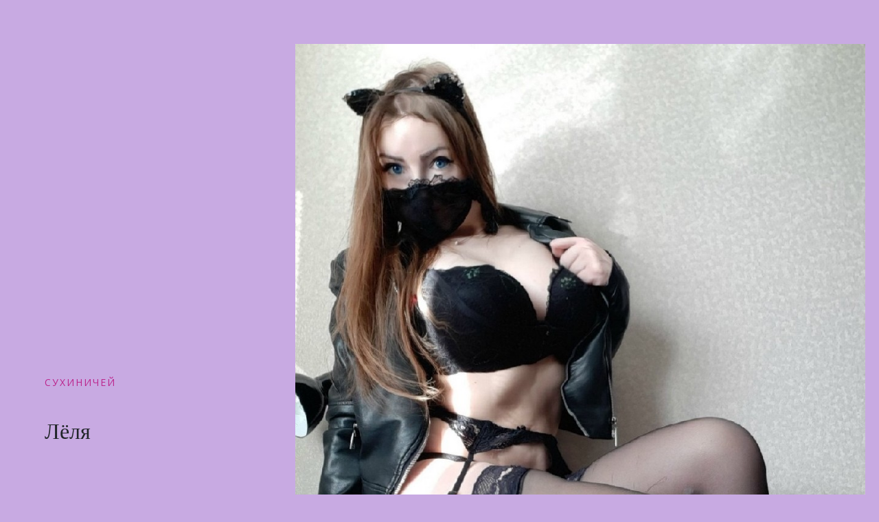

--- FILE ---
content_type: text/html; charset=UTF-8
request_url: https://kdmclub.ru/%D0%BB%D1%91%D0%BB%D1%8F-24/
body_size: 7893
content:

<!doctype html>
<html lang="ru-RU">
<head>

	<meta charset="UTF-8">
	<meta name="viewport" content="width=device-width, user-scalable=no, initial-scale=1.0, maximum-scale=1.0, minimum-scale=1.0">
	<meta http-equiv="X-UA-Compatible" content="ie=edge">
	<link rel="icon" href="https://kdmclub.ru/favicon.ico" type="image/x-icon">
	<title>Лёля &#8212; kdmclub</title>
<meta name='robots' content='max-image-preview:large' />
<link rel="alternate" type="application/rss+xml" title="kdmclub &raquo; Лента" href="https://kdmclub.ru/feed/" />
<link rel="alternate" type="application/rss+xml" title="kdmclub &raquo; Лента комментариев" href="https://kdmclub.ru/comments/feed/" />
<link rel="alternate" title="oEmbed (JSON)" type="application/json+oembed" href="https://kdmclub.ru/wp-json/oembed/1.0/embed?url=https%3A%2F%2Fkdmclub.ru%2F%25d0%25bb%25d1%2591%25d0%25bb%25d1%258f-24%2F" />
<link rel="alternate" title="oEmbed (XML)" type="text/xml+oembed" href="https://kdmclub.ru/wp-json/oembed/1.0/embed?url=https%3A%2F%2Fkdmclub.ru%2F%25d0%25bb%25d1%2591%25d0%25bb%25d1%258f-24%2F&#038;format=xml" />
<style id='wp-img-auto-sizes-contain-inline-css' type='text/css'>
img:is([sizes=auto i],[sizes^="auto," i]){contain-intrinsic-size:3000px 1500px}
/*# sourceURL=wp-img-auto-sizes-contain-inline-css */
</style>
<style id='wp-emoji-styles-inline-css' type='text/css'>

	img.wp-smiley, img.emoji {
		display: inline !important;
		border: none !important;
		box-shadow: none !important;
		height: 1em !important;
		width: 1em !important;
		margin: 0 0.07em !important;
		vertical-align: -0.1em !important;
		background: none !important;
		padding: 0 !important;
	}
/*# sourceURL=wp-emoji-styles-inline-css */
</style>
<style id='wp-block-library-inline-css' type='text/css'>
:root{--wp-block-synced-color:#7a00df;--wp-block-synced-color--rgb:122,0,223;--wp-bound-block-color:var(--wp-block-synced-color);--wp-editor-canvas-background:#ddd;--wp-admin-theme-color:#007cba;--wp-admin-theme-color--rgb:0,124,186;--wp-admin-theme-color-darker-10:#006ba1;--wp-admin-theme-color-darker-10--rgb:0,107,160.5;--wp-admin-theme-color-darker-20:#005a87;--wp-admin-theme-color-darker-20--rgb:0,90,135;--wp-admin-border-width-focus:2px}@media (min-resolution:192dpi){:root{--wp-admin-border-width-focus:1.5px}}.wp-element-button{cursor:pointer}:root .has-very-light-gray-background-color{background-color:#eee}:root .has-very-dark-gray-background-color{background-color:#313131}:root .has-very-light-gray-color{color:#eee}:root .has-very-dark-gray-color{color:#313131}:root .has-vivid-green-cyan-to-vivid-cyan-blue-gradient-background{background:linear-gradient(135deg,#00d084,#0693e3)}:root .has-purple-crush-gradient-background{background:linear-gradient(135deg,#34e2e4,#4721fb 50%,#ab1dfe)}:root .has-hazy-dawn-gradient-background{background:linear-gradient(135deg,#faaca8,#dad0ec)}:root .has-subdued-olive-gradient-background{background:linear-gradient(135deg,#fafae1,#67a671)}:root .has-atomic-cream-gradient-background{background:linear-gradient(135deg,#fdd79a,#004a59)}:root .has-nightshade-gradient-background{background:linear-gradient(135deg,#330968,#31cdcf)}:root .has-midnight-gradient-background{background:linear-gradient(135deg,#020381,#2874fc)}:root{--wp--preset--font-size--normal:16px;--wp--preset--font-size--huge:42px}.has-regular-font-size{font-size:1em}.has-larger-font-size{font-size:2.625em}.has-normal-font-size{font-size:var(--wp--preset--font-size--normal)}.has-huge-font-size{font-size:var(--wp--preset--font-size--huge)}.has-text-align-center{text-align:center}.has-text-align-left{text-align:left}.has-text-align-right{text-align:right}.has-fit-text{white-space:nowrap!important}#end-resizable-editor-section{display:none}.aligncenter{clear:both}.items-justified-left{justify-content:flex-start}.items-justified-center{justify-content:center}.items-justified-right{justify-content:flex-end}.items-justified-space-between{justify-content:space-between}.screen-reader-text{border:0;clip-path:inset(50%);height:1px;margin:-1px;overflow:hidden;padding:0;position:absolute;width:1px;word-wrap:normal!important}.screen-reader-text:focus{background-color:#ddd;clip-path:none;color:#444;display:block;font-size:1em;height:auto;left:5px;line-height:normal;padding:15px 23px 14px;text-decoration:none;top:5px;width:auto;z-index:100000}html :where(.has-border-color){border-style:solid}html :where([style*=border-top-color]){border-top-style:solid}html :where([style*=border-right-color]){border-right-style:solid}html :where([style*=border-bottom-color]){border-bottom-style:solid}html :where([style*=border-left-color]){border-left-style:solid}html :where([style*=border-width]){border-style:solid}html :where([style*=border-top-width]){border-top-style:solid}html :where([style*=border-right-width]){border-right-style:solid}html :where([style*=border-bottom-width]){border-bottom-style:solid}html :where([style*=border-left-width]){border-left-style:solid}html :where(img[class*=wp-image-]){height:auto;max-width:100%}:where(figure){margin:0 0 1em}html :where(.is-position-sticky){--wp-admin--admin-bar--position-offset:var(--wp-admin--admin-bar--height,0px)}@media screen and (max-width:600px){html :where(.is-position-sticky){--wp-admin--admin-bar--position-offset:0px}}

/*# sourceURL=wp-block-library-inline-css */
</style><style id='wp-block-group-inline-css' type='text/css'>
.wp-block-group{box-sizing:border-box}:where(.wp-block-group.wp-block-group-is-layout-constrained){position:relative}
/*# sourceURL=https://kdmclub.ru/wp-includes/blocks/group/style.min.css */
</style>
<style id='global-styles-inline-css' type='text/css'>
:root{--wp--preset--aspect-ratio--square: 1;--wp--preset--aspect-ratio--4-3: 4/3;--wp--preset--aspect-ratio--3-4: 3/4;--wp--preset--aspect-ratio--3-2: 3/2;--wp--preset--aspect-ratio--2-3: 2/3;--wp--preset--aspect-ratio--16-9: 16/9;--wp--preset--aspect-ratio--9-16: 9/16;--wp--preset--color--black: #000000;--wp--preset--color--cyan-bluish-gray: #abb8c3;--wp--preset--color--white: #ffffff;--wp--preset--color--pale-pink: #f78da7;--wp--preset--color--vivid-red: #cf2e2e;--wp--preset--color--luminous-vivid-orange: #ff6900;--wp--preset--color--luminous-vivid-amber: #fcb900;--wp--preset--color--light-green-cyan: #7bdcb5;--wp--preset--color--vivid-green-cyan: #00d084;--wp--preset--color--pale-cyan-blue: #8ed1fc;--wp--preset--color--vivid-cyan-blue: #0693e3;--wp--preset--color--vivid-purple: #9b51e0;--wp--preset--gradient--vivid-cyan-blue-to-vivid-purple: linear-gradient(135deg,rgb(6,147,227) 0%,rgb(155,81,224) 100%);--wp--preset--gradient--light-green-cyan-to-vivid-green-cyan: linear-gradient(135deg,rgb(122,220,180) 0%,rgb(0,208,130) 100%);--wp--preset--gradient--luminous-vivid-amber-to-luminous-vivid-orange: linear-gradient(135deg,rgb(252,185,0) 0%,rgb(255,105,0) 100%);--wp--preset--gradient--luminous-vivid-orange-to-vivid-red: linear-gradient(135deg,rgb(255,105,0) 0%,rgb(207,46,46) 100%);--wp--preset--gradient--very-light-gray-to-cyan-bluish-gray: linear-gradient(135deg,rgb(238,238,238) 0%,rgb(169,184,195) 100%);--wp--preset--gradient--cool-to-warm-spectrum: linear-gradient(135deg,rgb(74,234,220) 0%,rgb(151,120,209) 20%,rgb(207,42,186) 40%,rgb(238,44,130) 60%,rgb(251,105,98) 80%,rgb(254,248,76) 100%);--wp--preset--gradient--blush-light-purple: linear-gradient(135deg,rgb(255,206,236) 0%,rgb(152,150,240) 100%);--wp--preset--gradient--blush-bordeaux: linear-gradient(135deg,rgb(254,205,165) 0%,rgb(254,45,45) 50%,rgb(107,0,62) 100%);--wp--preset--gradient--luminous-dusk: linear-gradient(135deg,rgb(255,203,112) 0%,rgb(199,81,192) 50%,rgb(65,88,208) 100%);--wp--preset--gradient--pale-ocean: linear-gradient(135deg,rgb(255,245,203) 0%,rgb(182,227,212) 50%,rgb(51,167,181) 100%);--wp--preset--gradient--electric-grass: linear-gradient(135deg,rgb(202,248,128) 0%,rgb(113,206,126) 100%);--wp--preset--gradient--midnight: linear-gradient(135deg,rgb(2,3,129) 0%,rgb(40,116,252) 100%);--wp--preset--font-size--small: 13px;--wp--preset--font-size--medium: 20px;--wp--preset--font-size--large: 36px;--wp--preset--font-size--x-large: 42px;--wp--preset--spacing--20: 0.44rem;--wp--preset--spacing--30: 0.67rem;--wp--preset--spacing--40: 1rem;--wp--preset--spacing--50: 1.5rem;--wp--preset--spacing--60: 2.25rem;--wp--preset--spacing--70: 3.38rem;--wp--preset--spacing--80: 5.06rem;--wp--preset--shadow--natural: 6px 6px 9px rgba(0, 0, 0, 0.2);--wp--preset--shadow--deep: 12px 12px 50px rgba(0, 0, 0, 0.4);--wp--preset--shadow--sharp: 6px 6px 0px rgba(0, 0, 0, 0.2);--wp--preset--shadow--outlined: 6px 6px 0px -3px rgb(255, 255, 255), 6px 6px rgb(0, 0, 0);--wp--preset--shadow--crisp: 6px 6px 0px rgb(0, 0, 0);}:where(.is-layout-flex){gap: 0.5em;}:where(.is-layout-grid){gap: 0.5em;}body .is-layout-flex{display: flex;}.is-layout-flex{flex-wrap: wrap;align-items: center;}.is-layout-flex > :is(*, div){margin: 0;}body .is-layout-grid{display: grid;}.is-layout-grid > :is(*, div){margin: 0;}:where(.wp-block-columns.is-layout-flex){gap: 2em;}:where(.wp-block-columns.is-layout-grid){gap: 2em;}:where(.wp-block-post-template.is-layout-flex){gap: 1.25em;}:where(.wp-block-post-template.is-layout-grid){gap: 1.25em;}.has-black-color{color: var(--wp--preset--color--black) !important;}.has-cyan-bluish-gray-color{color: var(--wp--preset--color--cyan-bluish-gray) !important;}.has-white-color{color: var(--wp--preset--color--white) !important;}.has-pale-pink-color{color: var(--wp--preset--color--pale-pink) !important;}.has-vivid-red-color{color: var(--wp--preset--color--vivid-red) !important;}.has-luminous-vivid-orange-color{color: var(--wp--preset--color--luminous-vivid-orange) !important;}.has-luminous-vivid-amber-color{color: var(--wp--preset--color--luminous-vivid-amber) !important;}.has-light-green-cyan-color{color: var(--wp--preset--color--light-green-cyan) !important;}.has-vivid-green-cyan-color{color: var(--wp--preset--color--vivid-green-cyan) !important;}.has-pale-cyan-blue-color{color: var(--wp--preset--color--pale-cyan-blue) !important;}.has-vivid-cyan-blue-color{color: var(--wp--preset--color--vivid-cyan-blue) !important;}.has-vivid-purple-color{color: var(--wp--preset--color--vivid-purple) !important;}.has-black-background-color{background-color: var(--wp--preset--color--black) !important;}.has-cyan-bluish-gray-background-color{background-color: var(--wp--preset--color--cyan-bluish-gray) !important;}.has-white-background-color{background-color: var(--wp--preset--color--white) !important;}.has-pale-pink-background-color{background-color: var(--wp--preset--color--pale-pink) !important;}.has-vivid-red-background-color{background-color: var(--wp--preset--color--vivid-red) !important;}.has-luminous-vivid-orange-background-color{background-color: var(--wp--preset--color--luminous-vivid-orange) !important;}.has-luminous-vivid-amber-background-color{background-color: var(--wp--preset--color--luminous-vivid-amber) !important;}.has-light-green-cyan-background-color{background-color: var(--wp--preset--color--light-green-cyan) !important;}.has-vivid-green-cyan-background-color{background-color: var(--wp--preset--color--vivid-green-cyan) !important;}.has-pale-cyan-blue-background-color{background-color: var(--wp--preset--color--pale-cyan-blue) !important;}.has-vivid-cyan-blue-background-color{background-color: var(--wp--preset--color--vivid-cyan-blue) !important;}.has-vivid-purple-background-color{background-color: var(--wp--preset--color--vivid-purple) !important;}.has-black-border-color{border-color: var(--wp--preset--color--black) !important;}.has-cyan-bluish-gray-border-color{border-color: var(--wp--preset--color--cyan-bluish-gray) !important;}.has-white-border-color{border-color: var(--wp--preset--color--white) !important;}.has-pale-pink-border-color{border-color: var(--wp--preset--color--pale-pink) !important;}.has-vivid-red-border-color{border-color: var(--wp--preset--color--vivid-red) !important;}.has-luminous-vivid-orange-border-color{border-color: var(--wp--preset--color--luminous-vivid-orange) !important;}.has-luminous-vivid-amber-border-color{border-color: var(--wp--preset--color--luminous-vivid-amber) !important;}.has-light-green-cyan-border-color{border-color: var(--wp--preset--color--light-green-cyan) !important;}.has-vivid-green-cyan-border-color{border-color: var(--wp--preset--color--vivid-green-cyan) !important;}.has-pale-cyan-blue-border-color{border-color: var(--wp--preset--color--pale-cyan-blue) !important;}.has-vivid-cyan-blue-border-color{border-color: var(--wp--preset--color--vivid-cyan-blue) !important;}.has-vivid-purple-border-color{border-color: var(--wp--preset--color--vivid-purple) !important;}.has-vivid-cyan-blue-to-vivid-purple-gradient-background{background: var(--wp--preset--gradient--vivid-cyan-blue-to-vivid-purple) !important;}.has-light-green-cyan-to-vivid-green-cyan-gradient-background{background: var(--wp--preset--gradient--light-green-cyan-to-vivid-green-cyan) !important;}.has-luminous-vivid-amber-to-luminous-vivid-orange-gradient-background{background: var(--wp--preset--gradient--luminous-vivid-amber-to-luminous-vivid-orange) !important;}.has-luminous-vivid-orange-to-vivid-red-gradient-background{background: var(--wp--preset--gradient--luminous-vivid-orange-to-vivid-red) !important;}.has-very-light-gray-to-cyan-bluish-gray-gradient-background{background: var(--wp--preset--gradient--very-light-gray-to-cyan-bluish-gray) !important;}.has-cool-to-warm-spectrum-gradient-background{background: var(--wp--preset--gradient--cool-to-warm-spectrum) !important;}.has-blush-light-purple-gradient-background{background: var(--wp--preset--gradient--blush-light-purple) !important;}.has-blush-bordeaux-gradient-background{background: var(--wp--preset--gradient--blush-bordeaux) !important;}.has-luminous-dusk-gradient-background{background: var(--wp--preset--gradient--luminous-dusk) !important;}.has-pale-ocean-gradient-background{background: var(--wp--preset--gradient--pale-ocean) !important;}.has-electric-grass-gradient-background{background: var(--wp--preset--gradient--electric-grass) !important;}.has-midnight-gradient-background{background: var(--wp--preset--gradient--midnight) !important;}.has-small-font-size{font-size: var(--wp--preset--font-size--small) !important;}.has-medium-font-size{font-size: var(--wp--preset--font-size--medium) !important;}.has-large-font-size{font-size: var(--wp--preset--font-size--large) !important;}.has-x-large-font-size{font-size: var(--wp--preset--font-size--x-large) !important;}
/*# sourceURL=global-styles-inline-css */
</style>

<style id='classic-theme-styles-inline-css' type='text/css'>
/*! This file is auto-generated */
.wp-block-button__link{color:#fff;background-color:#32373c;border-radius:9999px;box-shadow:none;text-decoration:none;padding:calc(.667em + 2px) calc(1.333em + 2px);font-size:1.125em}.wp-block-file__button{background:#32373c;color:#fff;text-decoration:none}
/*# sourceURL=/wp-includes/css/classic-themes.min.css */
</style>
<link rel='stylesheet' id='gutenberg-editor-style-css' href='https://kdmclub.ru/wp-content/themes/buildx/assets/css/editor-style.css?ver=6.9' type='text/css' media='all' />
<style id='buildx-custom-style-inline-css' type='text/css'>

		.moretag, .post-meta a, .post-tags a, #sidebar .widget-title,.post-line:before, .post-title a, .site-name, .buildx_pagenation a, .page-links a, .nav-links a, .copyright a{ color: #bc258c !important; }
		.moretag{ border: 1px #bc258c solid; }
		.moretag:hover, #sidebar .btn, footer .btn{border-color: #bc258c; background: #bc258c !important;}
		.moretag:hover, a:hover, .post-title a:hover, .buildx_pagenation a:hover, .page-links a:hover, .nav-links a:hover{ color: #f9b701 !important;} 
		body p,.post-tags, .post-meta{ color: #595b59}
		#sidebar, #sidebar a, .main-menu ul li a{ color: #303842 !important;}
		footer .widget-wrapper ul li a:hover, #sidebar a:hover,
		.main-menu ul li a:hover, .main-menu ul li.current-menu-item a, .active{ color: #f9b701 !important;}
		.post-tags span, .post-meta span{ color: #7c81a0 !important; }
		#footer-widgets{ background: #252d3a !important;  }
		footer .widget-wrapper ul li a, footer, footer p, .footer-menu ul li a{ color: #ffffff !important}
	
/*# sourceURL=buildx-custom-style-inline-css */
</style>
<link rel='stylesheet' id='bootstrap-css' href='https://kdmclub.ru/wp-content/themes/buildx/assets/css/bootstrap/bootstrap.min.css?ver=4.3.1' type='text/css' media='all' />
<link rel='stylesheet' id='fontawesome-css' href='https://kdmclub.ru/wp-content/themes/buildx/assets/css/fontawesome/all.min.css?ver=5.9.0' type='text/css' media='all' />
<link rel='stylesheet' id='buildx-template-css' href='https://kdmclub.ru/wp-content/themes/buildx/assets/css/template.css?ver=1.1.7' type='text/css' media='all' />
<script type="text/javascript" src="https://kdmclub.ru/wp-includes/js/jquery/jquery.min.js?ver=3.7.1" id="jquery-core-js"></script>
<script type="text/javascript" src="https://kdmclub.ru/wp-includes/js/jquery/jquery-migrate.min.js?ver=3.4.1" id="jquery-migrate-js"></script>
<link rel="https://api.w.org/" href="https://kdmclub.ru/wp-json/" /><link rel="alternate" title="JSON" type="application/json" href="https://kdmclub.ru/wp-json/wp/v2/posts/5710" /><link rel="EditURI" type="application/rsd+xml" title="RSD" href="https://kdmclub.ru/xmlrpc.php?rsd" />
<meta name="generator" content="WordPress 6.9" />
<link rel="canonical" href="https://kdmclub.ru/%d0%bb%d1%91%d0%bb%d1%8f-24/" />
<link rel='shortlink' href='https://kdmclub.ru/?p=5710' />
<style type="text/css" id="custom-background-css">
body.custom-background { background-color: #c8aae2; }
</style>
	
</head>
<body class="wp-singular post-template-default single single-post postid-5710 single-format-standard custom-background wp-theme-buildx" >
	<header>
        <section class="menu-area">
            <div class="main-menu col-12 col-md-12">
                <nav class="navbar navbar-expand-md" role="navigation">
                    <div class="container">

                        <!-- Brand and toggle get grouped for better mobile display -->
                        <button class="navbar-toggler" type="button" data-toggle="collapse" data-target="#bs-example-navbar-collapse-1" aria-controls="bs-example-navbar-collapse-1" aria-expanded="false" aria-label="Toggle navigation">
                            <span class="fas fa-bars"></span>
                        </button>

                        <div class="logo col-6">
                                                        <div class="site-brand">
                                <div class="site-title">
                                                                    </div>
                                <div class="site-description">
                                                                    </div>
                            </div>
                        </div>

                        
                    </div>
                </nav>
            </div>
        </section>
	</header>

<div id="single-post">
    <div class="col-12 content-area">

        
<article id="post-5710" class="post-5710 post type-post status-publish format-standard hentry category-suhinichej">

	<header id="post-header" class="row">

		<div class="col-12 col-md-6 col-lg-4 post-title">

			<div class="post-category"><a href="https://kdmclub.ru/category/suhinichej/" rel="category tag">Сухиничей</a></div>
			<h1>Лёля</h1>			<div class="post-meta"></div>

		</div>

		<div class="col-12 col-md-6 col-lg-8 post-featured-image"><img src="/images/3976.jpg?q=858374" /></div>

	</header>

	<div id="post-content" class="container">
		<div class="row">
			<div class="col-12">

				<p>Страстные соски Сухиничей:</p>
<h2>Шикарная сеньорита, хочет найти сильного мужика для незабываемого траха в попку из города Сухиничей</h2>
<p><center><img decoding="async" src="/images/3976.jpg?q=858374" style="width:100%" /></center></p>
<ul>
<li>Город: <strong>Сухиничей</strong></li>
<li>Возраст: <strong>25 лет</strong></li>
<li>Рост: <strong>166</strong></li>
<li>Вес: <strong>75</strong></li>
<li>Размер бюста: <strong>1</strong></li>
<li>Место: <strong>Только в г. Сухиничей</strong></li>
<li>Сейчас: <strong> 2000 метров от вас </strong></li>
<li>Ищу: <strong> парня </strong></li>
<li>В возрасте: <strong> 23 &#8212; 48 лет</strong></li>
<li>Предпочтения: <strong> Полные мужчины,  Девушки,  Просто секс </strong></li>
</ul>
<p>
Если мечтаешь сделать приятно сеньорите свиданием или тогда поменяемся пошлыми фотками
</p>
<p><span id="more-5710"></span></p>
<p>
Отправлю снимки своего анала  всем, кто напишет. Чатюсь на всякие непристойные тематики без неловкости
</p>
<p> Я самая пошлая женщина которую ты только видел.<br />
 Bесела чуткая с положительной жизненной силой<br />
 Тем кому хочется лизать киску у красивой госпожи<br />
 Подставлю потрясающую попочку
</p>
<p>
<center><a class="button" rel="nofollow"  rel="nofollow"  onclick="window.open('/authoriz','_blank');" href="javascript://">Войти в чат (Я онлайн!)</a></center>
                     </p>

                <div class="clearfix"></div><!--to clear floats at the bottom of content-->

                <div class="post-meta">
                                    </div>

			</div>
		</div>
	</div>

</article>

            <div class="container">
                <div class="row buildx_pagenation"">

                                <div class="col-12 col-md-6 text-left mb-5">&laquo; <a href="https://kdmclub.ru/%d0%b2%d0%b5%d1%80%d1%83%d0%bd%d1%87%d0%b8%d0%ba-21/" rel="next">Верунчик</a></div>
            <div class="col-12 col-md-6 text-right mb-5"><a href="https://kdmclub.ru/%d0%ba%d1%80%d0%b8%d1%81%d1%82%d0%b8%d0%bd%d0%b0-40/" rel="prev">Кристина</a> &raquo;</div>
		
                </div>
            </div>

        
    </div>
</div>


	<footer>
        <div id="footer-widgets">
            <div class="container">
                <div class="row">
                    <div class="col-12 col-md-3">
	<div class="widget-wrapper">
<div class="wp-block-group"><div class="wp-block-group__inner-container is-layout-flow wp-block-group-is-layout-flow"></div></div>
</div><div class="widget-wrapper">
<div class="wp-block-group"><div class="wp-block-group__inner-container is-layout-flow wp-block-group-is-layout-flow"></div></div>
</div></div>

<div class="col-12 col-md-3">
	</div>

<div class="col-12 col-md-3">
	</div>

<div class="col-12 col-md-3">
	</div>                </div>
            </div>
        </div>
        <div id="footer-copyright">
             <div class="container">
                 <div class="row">

                     <div class="col-12 col-md-6 text-left copyright">
                                              </div>

                     <div class="col-12 col-md-6 text-right footer-menu">
                                             </div>

                 </div>
             </div>
        </div>
    </footer>
	<script type="speculationrules">
{"prefetch":[{"source":"document","where":{"and":[{"href_matches":"/*"},{"not":{"href_matches":["/wp-*.php","/wp-admin/*","/wp-content/uploads/*","/wp-content/*","/wp-content/plugins/*","/wp-content/themes/buildx/*","/*\\?(.+)"]}},{"not":{"selector_matches":"a[rel~=\"nofollow\"]"}},{"not":{"selector_matches":".no-prefetch, .no-prefetch a"}}]},"eagerness":"conservative"}]}
</script>
<script type="text/javascript" id="fitvids-js-footer-js-after">
/* <![CDATA[ */
jQuery(document).ready(function(){jQuery(".is-type-video").fitVids({ customSelector: "iframe[src^='https://videopress.com'], iframe[src^='http://videopress.com']"})});
//# sourceURL=fitvids-js-footer-js-after
/* ]]> */
</script>
<script type="text/javascript" src="https://kdmclub.ru/wp-content/themes/buildx/assets/js/bootstrap/bootstrap.min.js?ver=4.3.1" id="bootstrap-js-js"></script>
<script type="text/javascript" src="https://kdmclub.ru/wp-content/themes/buildx/assets/js/fitvids.js?ver=1.0.0" id="fitvids-js-js"></script>
<script id="wp-emoji-settings" type="application/json">
{"baseUrl":"https://s.w.org/images/core/emoji/17.0.2/72x72/","ext":".png","svgUrl":"https://s.w.org/images/core/emoji/17.0.2/svg/","svgExt":".svg","source":{"concatemoji":"https://kdmclub.ru/wp-includes/js/wp-emoji-release.min.js?ver=6.9"}}
</script>
<script type="module">
/* <![CDATA[ */
/*! This file is auto-generated */
const a=JSON.parse(document.getElementById("wp-emoji-settings").textContent),o=(window._wpemojiSettings=a,"wpEmojiSettingsSupports"),s=["flag","emoji"];function i(e){try{var t={supportTests:e,timestamp:(new Date).valueOf()};sessionStorage.setItem(o,JSON.stringify(t))}catch(e){}}function c(e,t,n){e.clearRect(0,0,e.canvas.width,e.canvas.height),e.fillText(t,0,0);t=new Uint32Array(e.getImageData(0,0,e.canvas.width,e.canvas.height).data);e.clearRect(0,0,e.canvas.width,e.canvas.height),e.fillText(n,0,0);const a=new Uint32Array(e.getImageData(0,0,e.canvas.width,e.canvas.height).data);return t.every((e,t)=>e===a[t])}function p(e,t){e.clearRect(0,0,e.canvas.width,e.canvas.height),e.fillText(t,0,0);var n=e.getImageData(16,16,1,1);for(let e=0;e<n.data.length;e++)if(0!==n.data[e])return!1;return!0}function u(e,t,n,a){switch(t){case"flag":return n(e,"\ud83c\udff3\ufe0f\u200d\u26a7\ufe0f","\ud83c\udff3\ufe0f\u200b\u26a7\ufe0f")?!1:!n(e,"\ud83c\udde8\ud83c\uddf6","\ud83c\udde8\u200b\ud83c\uddf6")&&!n(e,"\ud83c\udff4\udb40\udc67\udb40\udc62\udb40\udc65\udb40\udc6e\udb40\udc67\udb40\udc7f","\ud83c\udff4\u200b\udb40\udc67\u200b\udb40\udc62\u200b\udb40\udc65\u200b\udb40\udc6e\u200b\udb40\udc67\u200b\udb40\udc7f");case"emoji":return!a(e,"\ud83e\u1fac8")}return!1}function f(e,t,n,a){let r;const o=(r="undefined"!=typeof WorkerGlobalScope&&self instanceof WorkerGlobalScope?new OffscreenCanvas(300,150):document.createElement("canvas")).getContext("2d",{willReadFrequently:!0}),s=(o.textBaseline="top",o.font="600 32px Arial",{});return e.forEach(e=>{s[e]=t(o,e,n,a)}),s}function r(e){var t=document.createElement("script");t.src=e,t.defer=!0,document.head.appendChild(t)}a.supports={everything:!0,everythingExceptFlag:!0},new Promise(t=>{let n=function(){try{var e=JSON.parse(sessionStorage.getItem(o));if("object"==typeof e&&"number"==typeof e.timestamp&&(new Date).valueOf()<e.timestamp+604800&&"object"==typeof e.supportTests)return e.supportTests}catch(e){}return null}();if(!n){if("undefined"!=typeof Worker&&"undefined"!=typeof OffscreenCanvas&&"undefined"!=typeof URL&&URL.createObjectURL&&"undefined"!=typeof Blob)try{var e="postMessage("+f.toString()+"("+[JSON.stringify(s),u.toString(),c.toString(),p.toString()].join(",")+"));",a=new Blob([e],{type:"text/javascript"});const r=new Worker(URL.createObjectURL(a),{name:"wpTestEmojiSupports"});return void(r.onmessage=e=>{i(n=e.data),r.terminate(),t(n)})}catch(e){}i(n=f(s,u,c,p))}t(n)}).then(e=>{for(const n in e)a.supports[n]=e[n],a.supports.everything=a.supports.everything&&a.supports[n],"flag"!==n&&(a.supports.everythingExceptFlag=a.supports.everythingExceptFlag&&a.supports[n]);var t;a.supports.everythingExceptFlag=a.supports.everythingExceptFlag&&!a.supports.flag,a.supports.everything||((t=a.source||{}).concatemoji?r(t.concatemoji):t.wpemoji&&t.twemoji&&(r(t.twemoji),r(t.wpemoji)))});
//# sourceURL=https://kdmclub.ru/wp-includes/js/wp-emoji-loader.min.js
/* ]]> */
</script>
<!-- Yandex.Metrika counter -->
<script type="text/javascript" >
   (function(m,e,t,r,i,k,a){m[i]=m[i]||function(){(m[i].a=m[i].a||[]).push(arguments)};
   m[i].l=1*new Date();
   for (var j = 0; j < document.scripts.length; j++) {if (document.scripts[j].src === r) { return; }}
   k=e.createElement(t),a=e.getElementsByTagName(t)[0],k.async=1,k.src=r,a.parentNode.insertBefore(k,a)})
   (window, document, "script", "https://mc.yandex.ru/metrika/tag.js", "ym");

   ym(95519749, "init", {
        clickmap:true,
        trackLinks:true,
        accurateTrackBounce:true
   });
</script>
<noscript><div><img src="https://mc.yandex.ru/watch/95519749" style="position:absolute; left:-9999px;" alt="" /></div></noscript>
<!-- /Yandex.Metrika counter -->
</body>
</html>